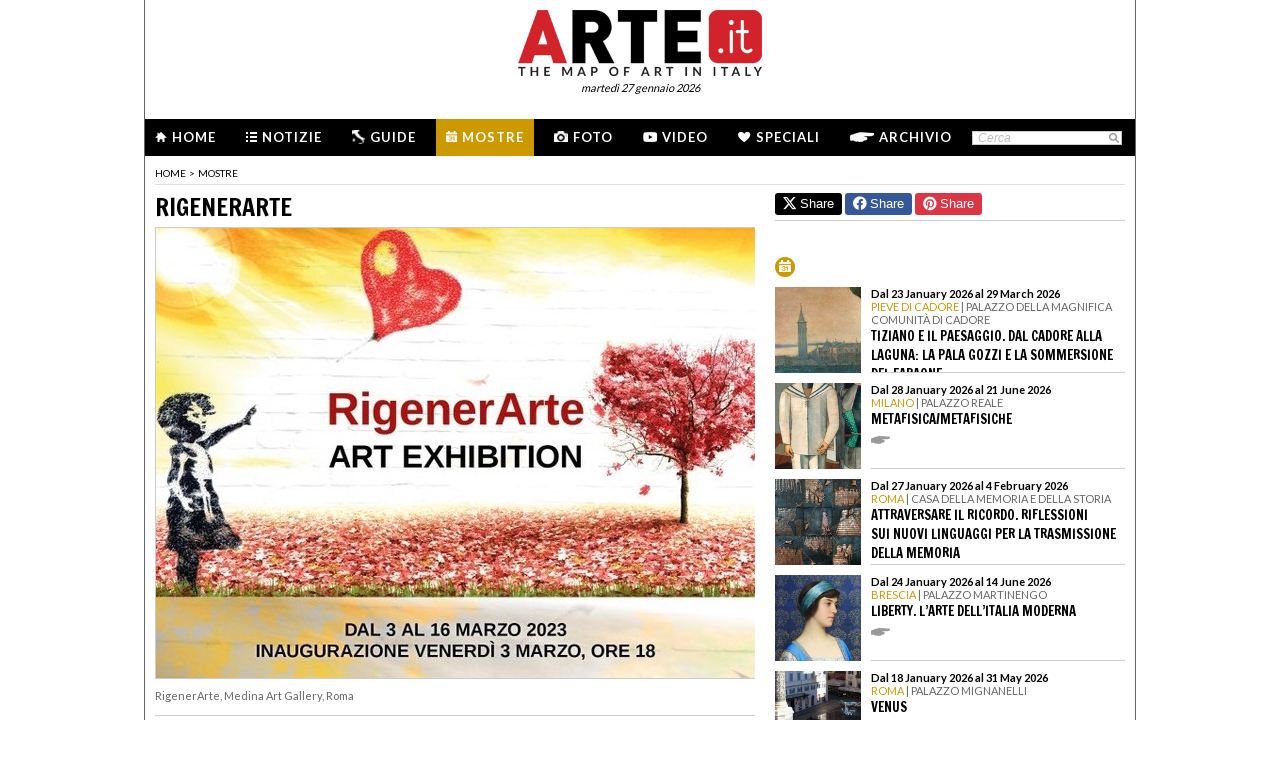

--- FILE ---
content_type: text/html; charset=utf-8
request_url: https://www.arte.it/calendario-arte/roma/mostra-rigenerarte-90137
body_size: 10907
content:
<!DOCTYPE html>
<html>

<head>

	<title>RigenerArte - Mostra - Roma - Medina Art Gallery - Arte.it</title>
	<!-- -->
	<meta property="fb:page_id" content="140531585995813" />
	<meta http-equiv="content-type" content="text/html; charset=utf-8" />
	<meta name="dc.language" scheme="rfc1766" content="it" />
	<!-- -->
	<meta name="robots" content="index,follow" />
	<meta name="revisit-after" content="1 days" />
	<meta name="title" content="RigenerArte - Mostra - Roma - Medina Art Gallery - Arte.it" />
	<meta name="description" content="RigenerArte, Medina Art Gallery Roma, la mostra d&#039;arte dell&#039;artista Andromeda Albina, Jule-Anne Auld, Clay Girl, Galini, Ilia, Jagermann-art, Mari Kamai, Zuzana Keller, Mabaaigen, Marzia, Arlette Mendieta, Mozoon Art, mrcroon, MBY, Anja Lizell Olsen, Potential beauty of the canvas, Stein Smaaskjaer, Spirit Fired Artist, Gesa Titgemeyer nella città di Roma. Gli orari di apertura, il costo dei biglietti, le foto e il comunicato stampa della mostra d&#039;arte RigenerArte. Calcola il percorso per arrivare alla mostra d&#039;arte RigenerArte dell&#039;artista Andromeda Albina, Jule-Anne Auld, Clay Girl, Galini, Ilia, Jagermann-art, Mari Kamai, Zuzana Keller, Mabaaigen, Marzia, Arlette Mendieta, Mozoon Art, mrcroon, MBY, Anja Lizell Olsen, Potential beauty of the canvas, Stein Smaaskjaer, Spirit Fired Artist, Gesa Titgemeyer nella città di Roma" />
	<meta name="keywords" content="medina art gallery,andromeda albina,jule anne auld,clay girl,galini,ilia,jagermann art,mari kamai,zuzana keller,marzia,arlette mendieta,mozoon art,mrcroon,mby,anja lizell olsen,potential beauty of the canvas,stein smaaskjaer,spirit fired artist,gesa titgemeyer,mabaaigen" />
	<meta name="google-site-verification" content="loCAtTwMqa3XyIjGwLERmHxo-fXQTiA5EU3xZWlIe5M" />
			<meta name="twitter:card" content="summary_large_image" />
	<meta name="twitter:site" content="@ARTEit" />
	<meta name="twitter:title" content="RigenerArte - Mostra - Roma - Medina Art Gallery - Arte.it" />
	<meta name="twitter:description" content='&lt;h1 class=&quot;page_title&quot;&gt;RigenerArte, Medina Art Gallery Roma, la mostra d&#039;arte dell&#039;artista Andromeda Albina, Jule-Anne Auld, Clay Girl, Galini, Ilia, Jagermann-art, Mari Kamai, Zuzana Keller, Mabaaigen, Marzia, Arlette Mendieta, Mozoon Art, mrcroon, MBY, Anja Lizell Olsen, Potential beauty of the canvas, Stein Smaaskjaer, Spirit Fired Artist, Gesa Titgemeyer nella città di Roma. Gli orari di apertura, il costo dei biglietti, le foto e il comunicato stampa della mostra d&#039;arte RigenerArte. Calcola il percorso per arrivare alla mostra d&#039;arte RigenerArte dell&#039;artista Andromeda Albina, Jule-Anne Auld, Clay Girl, Galini, Ilia, Jagermann-art, Mari Kamai, Zuzana Keller, Mabaaigen, Marzia, Arlette Mendieta, Mozoon Art, mrcroon, MBY, Anja Lizell Olsen, Potential beauty of the canvas, Stein Smaaskjaer, Spirit Fired Artist, Gesa Titgemeyer nella città di Roma&lt;/h1&gt;
' />
	<meta name="twitter:image" content="https://www.arte.it/foto/600x450/6b/137621-RIGENERARTE_A3-1.jpg" />
	<meta property="og:url" content="https://www.arte.it/calendario-arte/roma/mostra-rigenerarte-90137" />
	<meta property="og:site_name" content="www.arte.it" />
	<meta property="og:title" content="RigenerArte - Mostra - Roma - Medina Art Gallery - Arte.it" />
	<meta property="og:image" content="https://www.arte.it/foto/600x450/6b/137621-RIGENERARTE_A3-1.jpg" />
	<meta property="og:image:type" content="image/jpeg" />
	<meta property="og:image:width" content="600" />
	<meta property="og:image:height" content="450" />
	<!-- -->
	<meta name="creation_date" content="27-01-2026" />
	<meta name="generator" content="ARTE.it Srl" />
	<meta name="author" content="ARTE.it Srl - info@arte.it" />
	<meta name="copyright" content="Copyright © 2010/2026 - ARTE.it Srl" />
	<meta http-equiv="reply-to" content="info [_@_] arte.it" />
	<meta name="language" content="it">
	
	<!-- legalblink -->
	<!-- <script type="text/javascript" src="https://app.legalblink.it/api/scripts/lb-tcf.min.js"></script> -->
	<script type="text/javascript" src="https://app.legalblink.it/api/scripts/lb_cs.js"></script>
	<script id="lb_cs" type="text/javascript">lb_cs("6891e6e87d351c00297a8c62");</script>

	<!-- RSS -->
	<link rel="alternate" type="application/rss+xml" title="News | Arte.it" href="//www.arte.it/rss/feed_notizie.php?lang=it" />
	<link rel="alternate" type="application/rss+xml" title="Mostre ed Eventi | Arte.it" href="//www.arte.it/rss/feed_eventi.php?lang=it" />

	<!-- -->
	<link rel="icon" type="image/gif" href="/favicon.gif">
	<link rel="shortcut icon" href="/favicon.ico" />
	<link rel="image_src" href="https://www.arte.it/foto/600x450/6b/137621-RIGENERARTE_A3-1.jpg" />
	<link rel="thumbnail" href="https://www.arte.it/foto/600x450/6b/137621-RIGENERARTE_A3-1.jpg" />
	<!-- TradeDoubler site verification 2344010 -->
	<!-- recaptcha -->
	<script type="text/javascript">
		var RecaptchaOptions = {
			lang: 'it',
			theme: 'white'
		};
	</script>

	<!-- nuovi elementi -->
	<link rel="stylesheet" href="/public/css/reset.css" type="text/css" media="all" />
	<link rel="stylesheet" href="/public/css/global.css" type="text/css" media="all" />
	<link rel="stylesheet" href="https://cdn.jsdelivr.net/npm/bootstrap-icons@1.11.3/font/bootstrap-icons.min.css">

						<link rel="stylesheet" href="/public/css/mostre.css" type="text/css" media="all" />
			
	<!--[if lte IE 9]>
		<link rel="stylesheet" href="/public/css/global.ie.css" type="text/css" media="all" />
		<![endif]-->
	<!--[if lte IE 9]>
		<link rel="stylesheet" href="/public/css/index.ie.css" type="text/css" media="all" />
		<![endif]-->
	
	<link href='https://fonts.googleapis.com/css?family=Lato:300,400,700' rel='stylesheet' type='text/css' />
	<link href='https://fonts.googleapis.com/css?family=Francois+One' rel='stylesheet' type='text/css' />

		<script type="text/javascript" src="/public/js/jquery.js"></script>

	<!--  -->
	
			<script type="text/javascript" src="/public/scripts/guide.js"></script>
			<!-- jscrollpane -->
		<!-- gmap -->
			<script type="text/javascript" src="/public/js/jquery-scroller-v1.min.js"></script>
			<script type="text/javascript" src="/public/js/jcarousellite.js"></script>
	
		
	<script type="text/javascript">
		skinPosition = {
			left: 100,
			skin_dim: 1600,

			_init: function() {
				bwidth = $(".content-body").width();
				this.left = -Math.floor((this.skin_dim - bwidth) / 2);
				this._set_pos();
			},
			_dump: function() {
				console.log(this.left);
			},
			_set_pos: function() {
				$('#content-adv-skin_a').css('left', this.left + 'px');
			}

		}

		$(document).ready(function() {
			skinPosition._init();
		})
		$(window).resize(function() {
			skinPosition._init();
		});
	</script>

		<!-- Global site tag (gtag.js) - Google Analytics -->
	<script async src="https://www.googletagmanager.com/gtag/js?id=G-WH3X8P567X"></script>
	<script>
		window.dataLayer = window.dataLayer || [];

		function gtag() {
			dataLayer.push(arguments);
		}
		gtag('js', new Date());

		gtag('config', 'G-WH3X8P567X');
	</script>

	
	<script type="text/javascript">
		/*
		var checkAdv = {

			countCheck: 0,

			reviveIns5: null,
			bannerCont5: null,
			check5: null,

			reviveIns6: null,
			reviveIns7: null,
			bannerCont67: null,
			check67: null,

			checkImagesComputedHeight: function(images) {
				// Usa `every()` per verificare se tutte le immagini hanno un'altezza di 0
				return Array.from(images).every((img) => {
					var computedHeight = window.getComputedStyle(img).height;
					if (parseInt(computedHeight) === 0) {
						//console.log("L'immagine " + img.src + " ha un'altezza 0.");
						return true; // Se l'immagine ha altezza 0, restituisci true
					} else {
						//console.log("L'immagine " + img.src + " ha un'altezza diversa da 0.");
						return false;
					}
				});
			},

			checkInsElements: function() {
				this.countCheck++;
				if (this.countCheck > 40) clearInterval(checkInterval);

				this.reviveIns5 = (this.reviveIns5) ? this.reviveIns5 : document.querySelector('ins[data-revive-zoneid="5"]');
				this.reviveIns6 = (this.reviveIns6) ? this.reviveIns6 : document.querySelector('ins[data-revive-zoneid="6"]');
				this.reviveIns7 = (this.reviveIns7) ? this.reviveIns7 : document.querySelector('ins[data-revive-zoneid="7"]');

				if (this.reviveIns5 && !this.check5) {
					//console.log("ins 5 instanziato.");
					var imgrev5 = this.reviveIns5.querySelectorAll('img');
					if (imgrev5.length > 0) {
						//console.log("Immagine ins 5 - instanziata");
						if (this.checkImagesComputedHeight(imgrev5)) {
							this.bannerCont5 = (this.bannerCont5) ? this.bannerCont5 : this.reviveIns5.closest('.banner_cont');
							//console.log(this.bannerCont5);
							if (this.bannerCont5) {
								this.bannerCont5.classList.add('banner_cont_hidden');
							}
						} else {
							this.bannerCont5 = (this.bannerCont5) ? this.bannerCont5 : this.reviveIns5.closest('.banner_cont');
							//console.log(this.bannerCont5);
							if (this.bannerCont5) {
								this.bannerCont5.classList.add('banner_cont_show');
							}
						}
						this.check5 = true;
					}
				}

				if (this.reviveIns6 && this.reviveIns7 && !this.check67) {
					//console.log("ins 6 e 7 instanziato.");
					var imgrev6 = this.reviveIns6.querySelectorAll('img');
					var imgrev7 = this.reviveIns7.querySelectorAll('img');
					if (imgrev6.length > 0 && imgrev7.length > 0) {
						//console.log("Immagine ins 6 e 7 - instanziata");
						if (this.checkImagesComputedHeight(imgrev6) && this.checkImagesComputedHeight(imgrev7)) {
							this.bannerCont67 = (this.bannerCont67) ? this.bannerCont67 : this.reviveIns6.closest('.banner_cont');
							//console.log(this.bannerCont67);
							if (this.bannerCont67) {
								this.bannerCont67.classList.add('banner_cont_hidden');
							}
						} else {
							this.bannerCont67 = (this.bannerCont67) ? this.bannerCont67 : this.reviveIns6.closest('.banner_cont');
							//console.log(this.bannerCont67);
							if (this.bannerCont67) {
								this.bannerCont67.classList.add('banner_cont_show');
							}
						}
						this.check67 = true;
					}
				}
			}
		};

		// Verifica ogni 500ms fino a quando entrambi gli ins e le immagini sono trovati
		var checkInterval = setInterval(() => checkAdv.checkInsElements(), 500);
		*/
	</script>

	<!-- Matomo -->
	<script type="text/javascript">
		var _paq = window._paq = window._paq || [];
		/* tracker methods like "setCustomDimension" should be called before "trackPageView" */
		_paq.push(['trackPageView']);
		_paq.push(['enableLinkTracking']);
		(function() {
			var u = "//matomo.alkemyplay.it/";
			_paq.push(['setTrackerUrl', u + 'matomo.php']);
			_paq.push(['setSiteId', '2']);
			var d = document,
				g = d.createElement('script'),
				s = d.getElementsByTagName('script')[0];
			g.async = true;
			g.src = u + 'matomo.js';
			s.parentNode.insertBefore(g, s);
		})();
	</script>
	<!-- End Matomo Code -->

	
	

</head>
<!-- <pre style="background:#FFF;"></pre> -->

<body class="interna mostra mese  ">
	<div class="content-body" style="">

		<div class="content-adv-skin" style="position:absolute; width:100%; height:auto; min-height:1200px; top:0px; left:0px; overflow:hidden;">
    <ins data-revive-zoneid="9" data-revive-id="267f033eb10d5a8bb05ac3b2dd94ddef"></ins>
</div>

		<div id="body">
			

<div class="header clearfix">

	<div class="header-top clearfix">
		<!-- M1 -->
		<div class="top-banner-160x90 left">
			<ins data-revive-zoneid="3" data-revive-id="267f033eb10d5a8bb05ac3b2dd94ddef"></ins>
		</div>

		<!-- M3 -->
		<div class="top-banner-160x90 left">
			<ins data-revive-zoneid="5" data-revive-id="267f033eb10d5a8bb05ac3b2dd94ddef"></ins>
		</div>

		<!-- M2 -->
		<div class="top-banner-160x90 right">
			<ins data-revive-zoneid="4" data-revive-id="267f033eb10d5a8bb05ac3b2dd94ddef"></ins>
		</div>

		<!-- M4 -->
		<div class="top-banner-160x90 right">
			<ins data-revive-zoneid="6" data-revive-id="267f033eb10d5a8bb05ac3b2dd94ddef"></ins>
		</div>

		<div class="logo">
			<a href="/" title="Arte.it" class="logo_arte"></a>
			<span class="date-box lato">marted&igrave; 27 gennaio 2026</span>

		</div>
	</div>
	<div class="menu-wrapper clearfix">
		<div class="menu-inner-wrapper">
			<ul class="main-menu">
				<li class="">
					<a class="lato-bold" href="/?force_home"><span class="menu-icon-home">&nbsp;</span>Home</a>
				</li>
				<li class="">
					<a class="lato-bold" href="/notizie/" id="link-menu-notizie"><span class="menu-icon-notizie"></span>Notizie</a>
				</li>
				<li class="">
					<a class="lato-bold" href="/guida-arte/" id="link-menu-guide"><span class="menu-icon-guide"></span>Guide</a>
				</li>
				<li class="mostre-bg">
					<a class="lato-bold" href="/calendario-arte/" id="link-menu-mostre"><span class="menu-icon-mostre"></span>Mostre</a>
				</li>
				<li class="">
					<a class="lato-bold" href="/multimedia/"><span class="menu-icon-foto"></span>Foto</a>
				</li>
				<li class="">
					<a class="lato-bold" href="/video/"><span class="menu-icon-video"></span>Video</a>
				</li>
				<li class="">
					<a class="lato-bold" href="/raffaello/"><span class="menu-icon-speciali"></span>Speciali</a>
				</li>
				<li class=" no_margin_right">
					<a class="lato-bold" href="/cerca/"><span class="menu-icon-archivio"></span>Archivio</a>
				</li>
			</ul>
			<div class="right-menu">
								<div class="cont_src_header">
					<form name="search_engine" action="/ricerca.php" method="get" id="headsrcform">
						<input type="hidden" id="current_lang" value="it" />
						<input type="text" class="cerca-sito" autocomplete="off" value="Cerca" name="q" style="" class="cerca-sito" onfocus="if(this.value=='Cerca')this.value='';" onblur="if(this.value == '') this.value='Cerca';" />
						<input type="image" src="/public/img/search_btn.png" alt="search btn" value="cerca" title="Cerca" class="serach_btn" />
					</form>
				</div>

				
			</div>
		</div>
	</div>
	</div>
			
			<div class="main-content clearfix">

				<div class="article-breadcrumbs"><div class="breadcrumbs clearfix">
	<ul>
		<li><a class="lato" href="/" title="Home">home</a></li>
						<li><span class="lato">></span></li>
				<li><a class="lato" href="/calendario-arte/" title="Mostre">Mostre</a></li>
						</ul>
</div>
</div>				<div class="primary-half-column primary-half-column-600 primary-column-600" style=" padding-top:5px; ">

					<!-- <p class="seo-title lato">Andromeda Albina, Jule-Anne Auld, Clay Girl, Galini, Ilia, Jagermann-art, Mari Kamai, Zuzana Keller, Mabaaigen, Marzia, Arlette Mendieta, Mozoon Art, mrcroon, MBY, Anja Lizell Olsen, Potential beauty of the canvas, Stein Smaaskjaer, Spirit Fired Artist, Gesa Titgemeyer</p>-->
					<h1 class="francois-one editor-title">RigenerArte</h1>
					<div class="mostra-cnt">

						<div class="content">
							<div class="carousel">

								<div class="cont_img_art cont_img_art_news">
																			<img src="https://www.arte.it/foto/600x450/6b/137621-RIGENERARTE_A3-1.jpg" alt="RigenerArte, Medina Art Gallery, Roma" title="RigenerArte, Medina Art Gallery, Roma" />										<span class="icon_small_foto"> </span>
										<span class="next_btn_bar" href=""> </span>
										<span class="prev_btn_bar" href=""> </span>

																		</div>
							</div>
																<div class="content_black" style="">
										<div class="caption">
																																												<span class="didascalia">RigenerArte, Medina Art Gallery, Roma</span>
											<!-- 
                        <h1>RigenerArte, Medina Art Gallery, Roma</h1>
						<h2></h2>
                        -->
										</div>
										<p></p>
									</div>
									<div class="line-separate-layout" style="padding-top:10px;">&nbsp;</div>
													</div>

												<!-- data -->
													<div class="date_default">
								<p><strong>Dal 3 March 2023 al 16 March 2023</strong></p>
							</div>
												<!-- citta + provincia -->
																					<div class="loc_default">
									<p><strong>Roma</strong></p>
								</div>
													

						<p class="mostra-cnt-par"><span class="lato">Luogo:</span> Medina Art Gallery</p>
<p class="mostra-cnt-par"><span class="lato">Indirizzo:</span> Via Angelo Poliziano 32-34</p>
<p class="mostra-cnt-par"><span class="lato">Orari:</span> Lun - Ven  10 - 13 / 15 - 19</p>
<p class="mostra-cnt-par"><span class="lato">Curatori:</span> Loredana Trestin</p>
<p class="mostra-cnt-par"><span class="lato">Telefono per informazioni:</span> +39 06 960 30 764</p>
<p class="mostra-cnt-par"><span class="lato">E-Mail info:</span> <a href="mailto:info@medinaroma.com?subject=Richiesta%20informazioni." style="font-weight:normal;">info@medinaroma.com</a></p>
<p class="mostra-cnt-par"><span class="lato">Sito ufficiale:</span> <a href="http://www.medinaroma.com" target="_blank"  style="font-weight:normal;">http://www.medinaroma.com</a></p>
						<br>
						
							<div class="mostra-cnt-par">
								<!-- <span class="lato">Comunicato Stampa:</span> -->
								<strong>Venerd&igrave; 3 Marzo alle ore 18</strong>&nbsp;inaugurazione della mostra collettiva "<em>RigenerArte</em>" nella gallery di Via Angelo Poliziano.<br />Fino al 16 Marzo 2023, a cura e direzione artistica di&nbsp;<em>Loredana Trestin</em>&nbsp;coadiuvata da&nbsp;<em>Maria Cristina Bianchi</em>, con l'ideazione dell'<em>Associazione ARconTE</em>, l'organizzazione di&nbsp;<em>Divulgarti&nbsp;</em>con la responsabile&nbsp;<em>Valentina Maggiolo</em>&nbsp;e la comunicazione web di&nbsp;<em>Anna Maria Ferrari</em>. Team di progetto:&nbsp;<em>Francesca Angelini, Ludovica Dagna, Giulia Lanza, Anna Poddine, Noemi Serra</em>.<br /><br />La&nbsp;<strong>curatrice&nbsp;<em>Loredana Trestin</em></strong>&nbsp;analizza il significato della rigenerazione con le sue molteplici declinazioni:&nbsp;<em>"[...] riportare alla primitiva grandezza, nobilt&agrave; e fierezza, dare nuove forze, rinvigorire, risollevarsi spiritualmente e moralmente. Possiamo poi coniugare questa parola anche nell&rsquo;ambito urbano, come approccio alla pianificazione che mira a riparare logorii sociali ed economici intervenendo su aspetti fisici e ambientali. Con questo focus, la mostra punta come sempre a vivere l'esperienza unica di scambio e connessione con il mondo: &egrave; come se un filo invisibile ci unisse, anche a distanza di migliaia di chilometri considerando i molti artisti internazionali in esposizione [...]".</em><br /><strong><br />Artisti in mostra</strong>: Andromeda Albina, Jule-Anne Auld, Clay Girl, Galini, Ilia, Jagermann-art, Mari Kamai, Zuzana Keller, Mabaaigen, Marzia, Arlette Mendieta, Mozoon Art, mrcroon, MBY, Anja Lizell Olsen, Potential beauty of the canvas, Stein Smaaskjaer, Spirit Fired Artist, Gesa Titgemeyer.<br />							</div>
							<br>
															<a href="#_" class="lato mostra-cnt-infourl mostre-portal">SCARICA IL COMUNICATO IN PDF</a>
													
																											<div class="mostra-cnt-par">
									<a href="/guida-arte/roma" title="Vai alla guida d'arte di Roma" class="lato mostra-cnt-infourl mostre-portal">Vai alla guida d'arte di Roma</a>
								</div>
													
					</div>
					<div class="tag_cont tag_cont_mostra">
													<a class="tag_item" href="/tag/medina-art-gallery_329155">
								medina art gallery							</a>
							&middot;													<a class="tag_item" href="/tag/andromeda-albina_342043">
								andromeda albina							</a>
							&middot;													<a class="tag_item" href="/tag/clay-girl_342047">
								clay girl							</a>
							&middot;													<a class="tag_item" href="/tag/galini_342049">
								galini							</a>
							&middot;													<a class="tag_item" href="/tag/ilia_342051">
								ilia							</a>
							&middot;													<a class="tag_item" href="/tag/mari-kamai_342055">
								mari kamai							</a>
							&middot;													<a class="tag_item" href="/tag/zuzana-keller_342057">
								zuzana keller							</a>
							&middot;													<a class="tag_item" href="/tag/marzia_342061">
								marzia							</a>
							&middot;													<a class="tag_item" href="/tag/arlette-mendieta_342063">
								arlette mendieta							</a>
							&middot;													<a class="tag_item" href="/tag/mozoon-art_342065">
								mozoon art							</a>
							&middot;													<a class="tag_item" href="/tag/mrcroon_342067">
								mrcroon							</a>
							&middot;													<a class="tag_item" href="/tag/mby_342069">
								mby							</a>
							&middot;													<a class="tag_item" href="/tag/anja-lizell-olsen_342071">
								anja lizell olsen							</a>
							&middot;													<a class="tag_item" href="/tag/potential-beauty-of-the-canvas_342073">
								potential beauty of the canvas							</a>
							&middot;													<a class="tag_item" href="/tag/stein-smaaskjaer_342075">
								stein smaaskjaer							</a>
							&middot;													<a class="tag_item" href="/tag/spirit-fired-artist_342077">
								spirit fired artist							</a>
							&middot;													<a class="tag_item" href="/tag/gesa-titgemeyer_342079">
								gesa titgemeyer							</a>
							&middot;													<a class="tag_item" href="/tag/mabaaigen_342337">
								mabaaigen							</a>
							&middot;											</div>


					<div class="share-box clearfix">
	<button class="button button-x" data-sharer="x" data-title="RigenerArte - Mostra - Roma - Medina Art Gallery - Arte.it" data-hashtags="" data-via="ARTEit" data-url="https://www.arte.it/calendario-arte/roma/mostra-rigenerarte-90137"><i class="bi bi-twitter-x"></i> Share</button>
	<button class="button button-fb" data-sharer="facebook" data-hashtag="Arte.it" data-url="https://www.arte.it/calendario-arte/roma/mostra-rigenerarte-90137"><i class="bi bi-facebook"></i> Share</button>
	<button class="button button-pt" data-sharer="pinterest" data-url="https://www.arte.it/calendario-arte/roma/mostra-rigenerarte-90137" data-image="https://www.arte.it/foto/600x450/6b/137621-RIGENERARTE_A3-1.jpg" data-description="&lt;h1 class=&quot;page_title&quot;&gt;RigenerArte, Medina Art Gallery Roma, la mostra d&#039;arte dell&#039;artista Andromeda Albina, Jule-Anne Auld, Clay Girl, Galini, Ilia, Jagermann-art, Mari Kamai, Zuzana Keller, Mabaaigen, Marzia, Arlette Mendieta, Mozoon Art, mrcroon, MBY, Anja Lizell Olsen, Potential beauty of the canvas, Stein Smaaskjaer, Spirit Fired Artist, Gesa Titgemeyer nella città di Roma. Gli orari di apertura, il costo dei biglietti, le foto e il comunicato stampa della mostra d&#039;arte RigenerArte. Calcola il percorso per arrivare alla mostra d&#039;arte RigenerArte dell&#039;artista Andromeda Albina, Jule-Anne Auld, Clay Girl, Galini, Ilia, Jagermann-art, Mari Kamai, Zuzana Keller, Mabaaigen, Marzia, Arlette Mendieta, Mozoon Art, mrcroon, MBY, Anja Lizell Olsen, Potential beauty of the canvas, Stein Smaaskjaer, Spirit Fired Artist, Gesa Titgemeyer nella città di Roma&lt;/h1&gt;
"><i class="bi bi-pinterest"></i> Share</button>
		<ul class="share-options right">
		<li><a href="#" title="Condividi" class="share-options-icon more a2a_dd">Condividi questa pagina</a></li>
		<li><a href="#" title="Aumenta la dimensione del testo" class="share-options-icon font">Aumenta la dimensione del testo</a></li>
		<li><a href="#" title="Diminuisci la dimensione del testo" class="share-options-icon font-minus">Diminuisci la dimensione del testo</a></li>
		<li><a href="#" title="Invia per email" class="share-options-icon invia">Invia per email</a></li>
		<li><a href="javascript:window.print();" title="Stampa" class="share-options-icon print">Stampa</a></li>
		<li><a href="/rss/feed_notizie.php?lang=it" rel="nofollow" target="_blank" title="Rss" class="share-options-icon rss">Rss</a></li>
	</ul>
    	<script type="text/javascript">
		var a2a_config = a2a_config || {};
		a2a_config.locale = "it";
		a2a_config.onclick=1;
		a2a_config.prioritize = ["facebook", "twitter", "tumblr", "google_plus", "friendfeed", "email"];
	</script>
</div>					<!-- commenti facebook -->
					<div class="commenti_cont">
												<div class="title_commenti">COMMENTI</div>
						<div class="fb-comments" data-href="http://www.arte.it/calendario-arte/roma/mostra-rigenerarte-90137" data-width="600" data-num-posts="10"></div>
					</div>

					<div class="clear"></div>
									</div>
				<div class="secondary-half-column secondary-half-column-350 secondary-column-350">
					<!-- share linea -->
					<div class="share-box clearfix" style="border-top:0px;">
	<button class="button button-x" data-sharer="x" data-title="RigenerArte - Mostra - Roma - Medina Art Gallery - Arte.it" data-hashtags="" data-via="ARTEit" data-url="https://www.arte.it/calendario-arte/roma/mostra-rigenerarte-90137"><i class="bi bi-twitter-x"></i> Share</button>
	<button class="button button-fb" data-sharer="facebook" data-hashtag="Arte.it" data-url="https://www.arte.it/calendario-arte/roma/mostra-rigenerarte-90137"><i class="bi bi-facebook"></i> Share</button>
	<button class="button button-pt" data-sharer="pinterest" data-url="https://www.arte.it/calendario-arte/roma/mostra-rigenerarte-90137" data-image="https://www.arte.it/foto/600x450/6b/137621-RIGENERARTE_A3-1.jpg" data-description="&lt;h1 class=&quot;page_title&quot;&gt;RigenerArte, Medina Art Gallery Roma, la mostra d&#039;arte dell&#039;artista Andromeda Albina, Jule-Anne Auld, Clay Girl, Galini, Ilia, Jagermann-art, Mari Kamai, Zuzana Keller, Mabaaigen, Marzia, Arlette Mendieta, Mozoon Art, mrcroon, MBY, Anja Lizell Olsen, Potential beauty of the canvas, Stein Smaaskjaer, Spirit Fired Artist, Gesa Titgemeyer nella città di Roma. Gli orari di apertura, il costo dei biglietti, le foto e il comunicato stampa della mostra d&#039;arte RigenerArte. Calcola il percorso per arrivare alla mostra d&#039;arte RigenerArte dell&#039;artista Andromeda Albina, Jule-Anne Auld, Clay Girl, Galini, Ilia, Jagermann-art, Mari Kamai, Zuzana Keller, Mabaaigen, Marzia, Arlette Mendieta, Mozoon Art, mrcroon, MBY, Anja Lizell Olsen, Potential beauty of the canvas, Stein Smaaskjaer, Spirit Fired Artist, Gesa Titgemeyer nella città di Roma&lt;/h1&gt;
"><i class="bi bi-pinterest"></i> Share</button>
</div>
					
					<div class="banner_cont banner_cont_top_fix banner_cont_botton_nomrg" style="margin-top:15px;">
						<div class="banner_box_300" style="margin-top:5px;">
							<ins data-revive-zoneid="1" data-revive-id="267f033eb10d5a8bb05ac3b2dd94ddef"></ins>

						</div>
					</div>
					
											<div class="cont_mostre_right_int" style="padding-top:10px;">
							<div class="title" style="padding-bottom:5px;">
								<span class="icon_mostre_su" style="padding-top:1px;"><img src="/public/img/mostre_su.png"></span>
																<div class="clear"></div>
							</div>
						</div>
												<ul class="list-381-left clearfix" style="margin-top:4px;">
															<!-- <a class="link_mostra_cal" href=""><span class="icon_mostre"></span> VAI ALLA MOSTRA &gt;</a>	<br>  -->
								<li>
									<a class="item_350_list_right" href="/calendario-arte/belluno/mostra-tiziano-e-il-paesaggio-dal-cadore-alla-laguna-la-pala-gozzi-e-la-sommersione-del-faraone-102962">
										<span class="thumb"><img src="https://www.arte.it/foto/138x138/75/159031-01_D_Particolare_area_marciana_Pala_Gozzi.png" alt="Tiziano e il Paesaggio. Dal Cadore alla Laguna: la Pala Gozzi e la Sommersione del Faraone" /></span>
										<span class="cont_txt">
											<span class="data">Dal 23 January 2026 al 29 March 2026</span> 											<span class="occhiello">
												<span class="citta">Pieve di Cadore</span>												 | 												Palazzo della Magnifica Comunità di Cadore											</span>
											<span class="title">
												<h2>Tiziano e il Paesaggio. Dal Cadore alla Laguna: la Pala Gozzi e la Sommersione del Faraone</h2>
											</span>
											<span class="l_tutto">&nbsp;</span>
										</span>
									</a>
								</li>
															<!-- <a class="link_mostra_cal" href=""><span class="icon_mostre"></span> VAI ALLA MOSTRA &gt;</a>	<br>  -->
								<li>
									<a class="item_350_list_right" href="/calendario-arte/milano/mostra-metafisica-metafisiche-102923">
										<span class="thumb"><img src="https://www.arte.it/foto/138x138/e4/158969-1920x1080_Metafisica.png" alt="Metafisica/Metafisiche" /></span>
										<span class="cont_txt">
											<span class="data">Dal 28 January 2026 al 21 June 2026</span> 											<span class="occhiello">
												<span class="citta">Milano</span>												 | 												Palazzo Reale											</span>
											<span class="title">
												<h2>Metafisica/Metafisiche</h2>
											</span>
											<span class="l_tutto">&nbsp;</span>
										</span>
									</a>
								</li>
															<!-- <a class="link_mostra_cal" href=""><span class="icon_mostre"></span> VAI ALLA MOSTRA &gt;</a>	<br>  -->
								<li>
									<a class="item_350_list_right" href="/calendario-arte/roma/mostra-attraversare-il-ricordo-riflessioni-sui-nuovi-linguaggi-per-la-trasmissione-della-memoria-102968">
										<span class="thumb"><img src="https://www.arte.it/foto/138x138/c3/159052-collage1ok.jpg" alt="Attraversare il ricordo. Riflessioni sui nuovi linguaggi per la trasmissione della Memoria" /></span>
										<span class="cont_txt">
											<span class="data">Dal 27 January 2026 al 4 February 2026</span> 											<span class="occhiello">
												<span class="citta">Roma</span>												 | 												Casa della Memoria e della Storia											</span>
											<span class="title">
												<h2>Attraversare il ricordo. Riflessioni sui nuovi linguaggi per la trasmissione della Memoria</h2>
											</span>
											<span class="l_tutto">&nbsp;</span>
										</span>
									</a>
								</li>
															<!-- <a class="link_mostra_cal" href=""><span class="icon_mostre"></span> VAI ALLA MOSTRA &gt;</a>	<br>  -->
								<li>
									<a class="item_350_list_right" href="/calendario-arte/brescia/mostra-liberty-l-arte-dell-italia-moderna-102728">
										<span class="thumb"><img src="https://www.arte.it/foto/138x138/4a/158678-2-Vittorio-Matteo-Corcos-1394x1920.jpg" alt="LIBERTY. L’arte dell’Italia moderna" /></span>
										<span class="cont_txt">
											<span class="data">Dal 24 January 2026 al 14 June 2026</span> 											<span class="occhiello">
												<span class="citta">Brescia</span>												 | 												Palazzo Martinengo											</span>
											<span class="title">
												<h2>LIBERTY. L’arte dell’Italia moderna</h2>
											</span>
											<span class="l_tutto">&nbsp;</span>
										</span>
									</a>
								</li>
															<!-- <a class="link_mostra_cal" href=""><span class="icon_mostre"></span> VAI ALLA MOSTRA &gt;</a>	<br>  -->
								<li>
									<a class="item_350_list_right" href="/calendario-arte/roma/mostra-venus-102921">
										<span class="thumb"><img src="https://www.arte.it/foto/138x138/b9/158967-venus.jpg" alt="Venus" /></span>
										<span class="cont_txt">
											<span class="data">Dal 18 January 2026 al 31 May 2026</span> 											<span class="occhiello">
												<span class="citta">Roma</span>												 | 												Palazzo Mignanelli											</span>
											<span class="title">
												<h2>Venus</h2>
											</span>
											<span class="l_tutto">&nbsp;</span>
										</span>
									</a>
								</li>
															<!-- <a class="link_mostra_cal" href=""><span class="icon_mostre"></span> VAI ALLA MOSTRA &gt;</a>	<br>  -->
								<li>
									<a class="item_350_list_right" href="/calendario-arte/roma/mostra-maurizio-cannavacciuolo-promenade-102930">
										<span class="thumb"><img src="https://www.arte.it/foto/138x138/f2/158977-unnamed.jpg" alt="Maurizio Cannavacciuolo. Promenade" /></span>
										<span class="cont_txt">
											<span class="data">Dal 19 January 2026 al 1 March 2026</span> 											<span class="occhiello">
												<span class="citta">Roma</span>												 | 												GNAMC | Galleria Nazionale d’Arte Moderna e Contemporanea											</span>
											<span class="title">
												<h2>Maurizio Cannavacciuolo. Promenade</h2>
											</span>
											<span class="l_tutto">&nbsp;</span>
										</span>
									</a>
								</li>
													</ul>
										<!-- 
		<div class="input-search-header2 clearfix">
			
			<p class="lato">Indicazioni Stradali da:</p>
            
            <a class="lk_layout_red" href="javascript:void(0);" onClick="calcRoute()" title=""></a>
            <input type="text" id="start_address" value="" class="partenza left" onFocus="addr_focus();" />
            <div class="clear">&nbsp;</div>
		</div>
		-->

					<!-- box  multimedia nuovo -->
										<!-- end box  multimedia nuovo -->

					
											<div class="banner_cont">
							<div class="banner_box_300" style="margin-top:10px;">
								<!-- V2 -->
<ins data-revive-zoneid="7" data-revive-id="267f033eb10d5a8bb05ac3b2dd94ddef"></ins>
<br />
<div class="line-separate-layout" style="width:350px; margin-left:-25px;">&nbsp;</div>
<br />
<!-- V3 -->
<ins data-revive-zoneid="8" data-revive-id="267f033eb10d5a8bb05ac3b2dd94ddef"></ins>
							</div>
						</div>
										<!-- include social 350 -->
					<!-- facebook -->

				</div>

				<div class="clear">&nbsp;</div>
			</div>




		</div>
	</div>
	<!-- /#main-content -->
	<!-- <div class="clear"></div> -->
<div class="footer">
			<div class="cont_footer_banner">
			<div class="" style="width:975px; margin:0 auto; margin-top:5px;">
				<ins data-revive-zoneid="2" data-revive-id="267f033eb10d5a8bb05ac3b2dd94ddef"></ins>
			</div>
		
		<!-- footer search + article -->
		<div class="new_footer_search">
			<div class="search_footer_cont">
				<a href="#" class="logo_arte_search">&nbsp;</a>
				<div class="input-search-footer">
										<form name="search_engine" action="/ricerca.php" method="get" id="srcform">
						<input type="hidden" id="current_url" value="" />
						<input type="hidden" id="current_lang" value="it" />
						<input type="text" id="keyword" autocomplete="off" value="Cerca" name="q" style="" class="cerca-sito" onfocus="if(this.value=='Cerca')this.value='';" onblur="if(this.value == '') this.value='Cerca';" />
						<input type="submit" class="search-btn-img cursor-pointer" value="cerca" title="Cerca" />
					</form>
				</div>

			</div>

			<div class="list_article_footer">
				
				<a href="/artista/girolamo-francesco-maria-mazzola-detto-parmigianino-64" class="article_foo_item" title="Girolamo Francesco Maria Mazzola (Parmigianino)">
					<span class="title">ARTISTI</span>
					<span class="thumb">
						<img src="https://www.arte.it/foto/192x144/ce/183-parmigianino.jpg" alt="immagine di Girolamo Francesco Maria Mazzola (Parmigianino)" />
					</span>
					<span class="cont_txt">
						<h3>Girolamo Francesco Maria Mazzola (Parmigianino)</h3>
						<p class="footer-article-highlight link l_tutto">&nbsp;</p>
					</span>
				</a>

				
				<a href="/opera/ritratto-di-andrea-doria-in-veste-di-nettuno-938" class="article_foo_item" title="Ritratto di Andrea Doria in veste di Nettuno">
					<span class="title">OPERE</span>
					<span class="thumb">
						<img src="https://www.arte.it/foto/192x144/29/3536-Angelo_Bronzino_048.jpg" alt="immagine di Ritratto di Andrea Doria in veste di Nettuno" />
					</span>
					<span class="cont_txt">
						<h3>Ritratto di Andrea Doria in veste di Nettuno</h3>
						<span class="opere_artista">Agnolo di Cosimo di Mariano (Agnolo Bronzino)</span>
						<span class="opere_nome_poi">Palazzo Doria Pamphilj - Villa del Principe</span>
						<p class="footer-article-highlight link l_tutto">&nbsp;</p>
					</span>
				</a>

				
				<a href="/luogo/museo-dell-opera-di-santa-maria-del-fiore-firenze-1998" class="article_foo_item" title="Museo dell’Opera di Santa Maria del Fiore">
					<span class="title">LUOGHI</span>
					<span class="thumb">
						<img src="https://www.arte.it/foto/192x144/1b/2660-1.jpg" alt="immagine di Museo dell’Opera di Santa Maria del Fiore" />
					</span>
					<span class="cont_txt">
						<h3>Museo dell’Opera di Santa Maria del Fiore</h3>
						<span class="opere_artista">Firenze</span>
						<p class="footer-article-highlight link l_tutto">&nbsp;</p>
					</span>
				</a>
			</div>

			<div class="clear">&nbsp;</div>
		</div>

		<div class="footer-list clearfix">
			<ul class="footer-article-list">
				<li class="footer-items-cnt">
					<p class="footer-portal-title francois-one"><span class="notizie-portal">N</span>otizie</p>
					<ul class="art-list">

													<li>
								<a href="/notizie/italia/la-settimana-dell-arte-in-tv-inizia-dalla-grande-brera-22718" title="I programmi dal 26 gennaio al 1&deg; febbraio<br />">
									<span class="occhiello">26/01/2026</span>
									<span class="title">La settimana dell’arte in tv inizia dalla Grande Brera</span><br>
									<span class="l_tutto">&nbsp;</span>
								</a>
							</li>
													<li>
								<a href="/notizie/mondo/cézanne-80-capolavori-per-raccontare-una-rivoluzione-22717" title="Dal 25 gennaio alla Fondation Beyeler<br />">
									<span class="occhiello"><span class="provincia">Mondo</span> | 23/01/2026</span>
									<span class="title">Cézanne, 80 capolavori per raccontare una rivoluzione</span><br>
									<span class="l_tutto">&nbsp;</span>
								</a>
							</li>
													<li>
								<a href="/notizie/milano/urrà-la-neve-lo-sport-nella-produzione-grafica-di-armando-testa-22715" title="Dal 22 gennaio al Museo del Novecento">
									<span class="occhiello"><span class="provincia">Milano</span> | 22/01/2026</span>
									<span class="title">Urrà la neve. Lo sport nella produzione grafica di Armando Testa</span><br>
									<span class="l_tutto">&nbsp;</span>
								</a>
							</li>
											</ul>
					<p class="footer-tutto cursor-pointer link link_news" data-id="menu-notizie">LEGGI TUTTO &gt;</p>
				</li>

				<li class="footer-items-cnt">
					<p class="footer-portal-title francois-one"><span class="mostre-portal">M</span>ostre</p>
					<ul class="art-list">
													<li>
								<a href="/calendario-arte/roma/mostra-attraversare-il-ricordo-riflessioni-sui-nuovi-linguaggi-per-la-trasmissione-della-memoria-102968" title="Attraversare il ricordo. Riflessioni sui nuovi linguaggi per la trasmissione della Memoria">
									<span class="data_mostra">Dal 27/01/2026 al 04/02/2026</span>
									<span class="occhiello">
										<span class="provincia provincia_mostra">Roma </span>  | Casa della Memoria e della Storia
									</span>
									<span class="title">Attraversare il ricordo. Riflessioni sui nuovi linguaggi per la trasmissione della Memoria</span>
								</a>
							</li>
													<li>
								<a href="/calendario-arte/belluno/mostra-tiziano-e-il-paesaggio-dal-cadore-alla-laguna-la-pala-gozzi-e-la-sommersione-del-faraone-102962" title="Tiziano e il Paesaggio. Dal Cadore alla Laguna: la Pala Gozzi e la Sommersione del Faraone">
									<span class="data_mostra">Dal 23/01/2026 al 29/03/2026</span>
									<span class="occhiello">
										<span class="provincia provincia_mostra">Pieve di Cadore </span>  | Palazzo della Magnifica Comunità di Cadore
									</span>
									<span class="title">Tiziano e il Paesaggio. Dal Cadore alla Laguna: la Pala Gozzi e la Sommersione del Faraone</span>
								</a>
							</li>
													<li>
								<a href="/calendario-arte/milano/mostra-i-tempi-dello-sguardo-90-anni-di-fotografia-italiana-in-due-atti-il-bianco-e-il-nero-102932" title="I tempi dello sguardo. 90 anni di fotografia italiana in due atti - Il Bianco e il Nero">
									<span class="data_mostra">Dal 15/01/2026 al 28/02/2026</span>
									<span class="occhiello">
										<span class="provincia provincia_mostra">Milano </span>  | The Pool NYC | Palazzo Fagnani Ronzoni
									</span>
									<span class="title">I tempi dello sguardo. 90 anni di fotografia italiana in due atti - Il Bianco e il Nero</span>
								</a>
							</li>
											</ul>
					<p class="footer-tutto cursor-pointer link link_mostre" data-id="menu-mostre">LEGGI TUTTO &gt;</p>
				</li>


				<li class="footer-items-cnt">
					<p class="footer-portal-title francois-one"><span class="guide-portal">G</span>uide</p>
					<ul class="art-list">
													<li>
								<a href="/guida-arte/torino/da-vedere/opera/borgo-660" title="Borgo">
									<span class="occhiello">
										<span class="citta_guide">Torino</span> | <span class="tipo_di_guide">Opera</span>
									</span>
									<span class="title">Borgo</span>

								</a>
							</li>
													<li>
								<a href="/guida-arte/roma/da-vedere/opera/tabularium-71" title="Tabularium">
									<span class="occhiello">
										<span class="citta_guide">Roma</span> | <span class="tipo_di_guide">Opera</span>
									</span>
									<span class="title">Tabularium</span>

								</a>
							</li>
													<li>
								<a href="/guida-arte/firenze/da-vedere/opera/sagrestia-vecchia-1916" title="Sagrestia vecchia">
									<span class="occhiello">
										<span class="citta_guide">Firenze</span> | <span class="tipo_di_guide">Opera</span>
									</span>
									<span class="title">Sagrestia vecchia</span>

								</a>
							</li>
													<li>
								<a href="/guida-arte/roma/in-citta/locale/enoteca-il-goccetto-452" title="Enoteca Il Goccetto">
									<span class="occhiello">
										<span class="citta_guide">Roma</span> | <span class="tipo_di_guide">Locale</span>
									</span>
									<span class="title">Enoteca Il Goccetto</span>

								</a>
							</li>
											</ul>
					<p class="footer-tutto cursor-pointer link link_guide" data-id="menu-guide">LEGGI TUTTO &gt;</p>
				</li>

				<li class="footer-items-cnt">
					<p class="footer-portal-title francois-one"><span class="info-portal">I</span>nfo</p>
					<ul class="info-links">
						<li><a href="/info_chi_siamo.php?lang=it" title="Credit">Chi siamo</a></li>
						<li><a href="/info_il_progetto.php?lang=it" title="Credit">Manifesto</a></li>
						<li><a href="/info_canali_app.php?lang=it" title="Credit">Canali e APP</a></li>
						<li><a href="/info_partners.php?lang=it" title="Credit">I nostri partner</a></li>

						<li><a href="/comunicatistampa.php?lang=it" title="Credit">Comunicati stampa</a></li>
						<li><a href="/contatti.php?lang=it" title="Credit">Contatti e crediti</a></li>

					</ul>
				</li>
			</ul>
		</div>

		<div class="footer-static-menu">
			<ul>
				<li><a href="/dati-societari/" title="Dati societari">Dati societari</a> |</li>
				<li><a href="/notelegali.php" title="Note legali">Note legali</a> |</li>
				<li><a href="/privacy/" title="Privacy">Privacy</a> e <a href="/cookie/" title="Cookies">cookies</a> |</li> 
				<li><a href="#" class="lb-cs-settings-link">Aggiorna le preferenze sui cookie</a></li>
				<!-- <li><a href="https://www.iubenda.com/privacy-policy/67704805" target="_black" title="Privacy">Privacy</a> e <a href="https://www.iubenda.com/privacy-policy/67704805/cookie-policy" target="_black" title="Cookies">cookies</a></li> -->
			</ul>
			<p>ARTE.it è una testata giornalistica online iscritta al Registro della Stampa presso il Tribunale di Roma al n. 292/2012 | Direttore Responsabile Luca Muscarà | &copy; 2026 ARTE.it | Tutti i diritti sono riservati</p>
		</div>
		</div>



		<script type="text/javascript" src="//assets.pinterest.com/js/pinit.js"></script>
		<script type="text/javascript" src="//apis.google.com/js/plusone.js"></script>
		<script type="text/javascript" src="//static.addtoany.com/menu/page.js"></script>
		<script type="text/javascript">

  var _gaq = _gaq || [];
  _gaq.push(['_setAccount', 'UA-695301-13']);
  _gaq.push(['_setDomainName', 'arte.it']);
  _gaq.push(['_trackPageview']);

  (function() {
    var ga = document.createElement('script'); ga.type = 'text/javascript'; ga.async = true;
    ga.src = ('https:' == document.location.protocol ? 'https://ssl' : 'http://www') + '.google-analytics.com/ga.js';
    var s = document.getElementsByTagName('script')[0]; s.parentNode.insertBefore(ga, s);
  })();

</script>


		<script async src="https://media.arte.it/delivery/asyncjs.php"></script>
		<!-- script for social share -->
		<script type="text/javascript" src="/public/js/sharer.js"></script>
</div>

	</div><!-- /#body -->

	<script type="text/javascript">
		
			$(document).ready(function() {

				directionsDisplay.setPanel(document.getElementById("directionsPanel"));
				$(".icon_indicazioni").click(function() {
					$(".icon_indicazioni").removeClass("icon_indicazioni_active");
					$(this).addClass("icon_indicazioni_active");
					type = $(this).attr("data-typeInd")
					calcRoute(type);
				});

			});

			function calcRoute(typeRoute) {

				$addr = $('#start_address').val();

				if ($addr.indexOf('indirizzo') >= 0 || $addr.indexOf('address') >= 0) {
					alert("Inserisci l'indirizzo di partenza!");
					return false;
				}
				if ($addr.length < 3) {
					alert("Inserisci l'indirizzo di partenza!");
					return false;
				}
				var request;
				if (typeRoute == 1) {
					request = {
						origin: $addr,
						destination: "Via Angelo Poliziano 32-34 , Roma",
						travelMode: google.maps.DirectionsTravelMode.DRIVING,
						region: 'it',
						language: 'it_IT'
					};
				} else if (typeRoute == 2) {

					request = {
						origin: $addr,
						destination: "Via Angelo Poliziano 32-34 , Roma",
						travelMode: google.maps.DirectionsTravelMode.TRANSIT,
						region: 'it',
						language: 'it_IT'
					};
				} else if (typeRoute == 3) {
					request = {
						origin: $addr,
						destination: "Via Angelo Poliziano 32-34 , Roma",
						travelMode: google.maps.DirectionsTravelMode.WALKING,
						region: 'it',
						language: 'it_IT'
					};
				}


				directionsService.route(request, function(response, status) {
					if (status == google.maps.DirectionsStatus.OK) {
						directionsDisplay.setDirections(response);
						$('#directionsPanelClose').show();
					} else {
						alert("Indirizzo non trovato!");
					}
				});
			}

			function closeRoute() {
				$('#directionsPanelClose').hide();
				$('#directionsPanel').html('');
			}

			function addr_focus() {
				$addr = $('#start_address').val();
				if ($addr.indexOf('indirizzo') >= 0 || $addr.indexOf('address') >= 0) $('#start_address').val('');
			}

			</script>
</body>

</html>